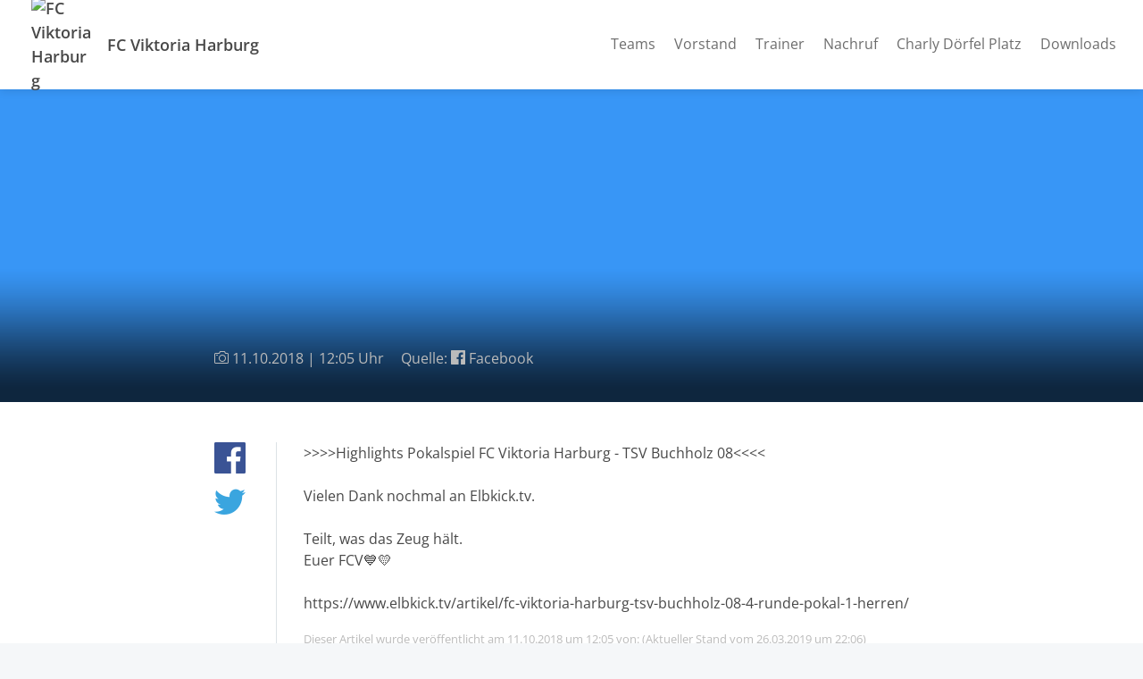

--- FILE ---
content_type: text/html; charset=UTF-8
request_url: https://www.viktoria-harburg.de/highlights-pokalspiel-fc-viktoria-harburg-tsv-buchholz-08vielen-dank-nochmal-an-elbkicktvteilt-was-das-zeug-hael
body_size: 3700
content:
<!doctype html>
<html lang="de">
<head>
  <title>Beitrag vom 11.10.2018 | FC Viktoria Harburg</title>

  <meta charset="utf-8">
  <meta http-equiv="x-ua-compatible" content="ie=edge">
  <meta name="viewport" content="width=device-width, initial-scale=1.0">
  <meta name="description" content="&gt;&gt;&gt;&gt;Highlights Pokalspiel FC Viktoria Harburg - TSV Buchholz 08">

  <!-- meta -->
  
      <meta name="robots" content="index, follow">
  
  
      <link rel="canonical" href="https://www.viktoria-harburg.de/highlights-pokalspiel-fc-viktoria-harburg-tsv-buchholz-08vielen-dank-nochmal-an-elbkicktvteilt-was-das-zeug-hael"/>
  
  <!-- favicons -->
  <link rel="apple-touch-icon" sizes="180x180" href="https://assets.vereinify.com/d2869462-26af-4e7b-bf8a-2d3f144ee238/header.logo/1565813142-viktoria.jpg">
<link rel="icon" type="image/png" sizes="32x32" href="https://assets.vereinify.com/d2869462-26af-4e7b-bf8a-2d3f144ee238/header.logo/1565813142-viktoria.jpg">
<link rel="icon" type="image/png" sizes="16x16" href="https://assets.vereinify.com/d2869462-26af-4e7b-bf8a-2d3f144ee238/header.logo/1565813142-viktoria.jpg">

<link rel="mask-icon" href="https://assets.vereinify.com/d2869462-26af-4e7b-bf8a-2d3f144ee238/header.logo/1565813142-viktoria.jpg" color="#ffffff">
<link rel="shortcut icon" type="image/x-icon" href="https://assets.vereinify.com/d2869462-26af-4e7b-bf8a-2d3f144ee238/header.logo/1565813142-viktoria.jpg">
<link rel="manifest" href="https://cdn.vereinify.com/themes/default/site.webmanifest?v=0d3aeeb1&amp;c=d2869462-26af-4e7b-bf8a-2d3f144ee238&amp;t=20190822165210">

<meta name="application-name" content="FC Viktoria Harburg">
<meta name="apple-mobile-web-app-title" content="FC Viktoria Harburg">

<meta name="msapplication-TileColor" content="#3896F6">
<meta name="msapplication-config" content="https://cdn.vereinify.com/themes/default/browserconfig.xml?v=0d3aeeb1&amp;c=d2869462-26af-4e7b-bf8a-2d3f144ee238&amp;t=20190822165210">

<meta name="theme-color" content="#3896F6">

  <!-- preconnects -->
  <link rel="preconnect" href="https://cdn.vereinify.com/?v=0d3aeeb1" crossorigin>

  <!-- alterantive page versions like rss/atom feeds -->
  <link rel="alternate" type="application/rss+xml" title="FC Viktoria Harburg Feed" href=https://www.viktoria-harburg.de/news/feed/rss.xml>
  <link rel="alternate" type="application/atom+xml" title="FC Viktoria Harburg Feed" href=https://www.viktoria-harburg.de/news/feed/atom.xml />

  <!-- Fonts -->

  <!-- CSS(page) -->
    <link rel="stylesheet" href="https://cdn.vereinify.com/themes/default/styles/css/bootstrap-4.5.3.css?v=0d3aeeb1">
  <link rel="stylesheet" href="https://cdn.vereinify.com/themes/default/styles/css/bootstrap-custom.css?v=0d3aeeb1">
  <link rel="stylesheet" href="https://cdn.vereinify.com/themes/default/styles/css/icons-min.css?v=0d3aeeb1">
  <link rel="stylesheet" href="https://cdn.vereinify.com/themes/default/styles/css/compiled.css?v=0d3aeeb1">
  <link rel="stylesheet" href="https://cdn.vereinify.com/themes/default/styles/css/theme.css?v=0d3aeeb1&amp;c=d2869462-26af-4e7b-bf8a-2d3f144ee238&amp;t=20190822165210">

  
  
  <script type="text/javascript" src="https://cdn.vereinify.com/vendor/intersection-observer@0.12.2/intersection-observer.js?v=0d3aeeb1"></script>
  
  <script type="text/javascript" src="https://cdn.vereinify.com/js/vendor/lozad.min.js?v=0d3aeeb1"></script>

  
  
  <!-- head(custom) -->
  

</head>
<body class="pagetype-news page-news-f10be14c-63f1-42f4-bc12-456790e10219"
      id="page-news-f10be14c-63f1-42f4-bc12-456790e10219">

  <div class="wrapper_margins">
    <header class="header">
    <div class="container">
        <nav class="navbar navbar-expand-lg">
            <a class="navbar-brand" href="https://www.viktoria-harburg.de">
                                <img class="navbar-brand-image" src="https://assets.vereinify.com/d2869462-26af-4e7b-bf8a-2d3f144ee238/header.logo/1565813142-viktoria.jpg" alt="FC Viktoria Harburg" />
                                <span class="navbar-brand-name">FC Viktoria Harburg</span>
            </a>
            <button class="navbar-toggler collapsed" type="button" data-toggle="collapse" data-target="#mainnavigation" aria-controls="mainnavigation" aria-expanded="false" aria-label="Toggle navigation">
                <span class="icon-bar"></span>
                <span class="icon-bar"></span>
                <span class="icon-bar"></span>
            </button>

            <div class="collapse navbar-collapse" id="mainnavigation">

                
                <ul class="navbar-nav ml-auto mt-0">
                                      <li class="nav-item dropdown ">
                      <a class="nav-link"
                         href="https://www.viktoria-harburg.de/teams"
                         target="_self"
                         rel="noopener">Teams </a>

                                            <span class="dropdown-toggle" data-toggle="dropdown" aria-haspopup="true" aria-expanded="false"></span>

                      <div class="dropdown-menu">
                                                  <div class="dropdown-item ">
                            <a href="https://www.viktoria-harburg.de/1-herren"
                               target="_self"
                               rel="noopener">1. Herren</a>
                                                      </div>
                                                  <div class="dropdown-item ">
                            <a href="https://www.viktoria-harburg.de/alte-herren"
                               target="_self"
                               rel="noopener">Alte Herren</a>
                                                      </div>
                                                  <div class="dropdown-item ">
                            <a href="https://www.viktoria-harburg.de/senioren-u40"
                               target="_self"
                               rel="noopener">Senioren (Ü40)</a>
                                                      </div>
                                                  <div class="dropdown-item ">
                            <a href="https://www.viktoria-harburg.de/super-senioren-u60"
                               target="_self"
                               rel="noopener">Super Senioren (Ü60)</a>
                                                      </div>
                                                  <div class="dropdown-item ">
                            <a href="https://www.viktoria-harburg.de/c-jugend"
                               target="_self"
                               rel="noopener">1. D-Jugend 7er</a>
                                                      </div>
                                              </div>

                                          </li>
                                      <li class="nav-item dropdown ">
                      <a class="nav-link"
                         href="https://www.viktoria-harburg.de/unser-vorstand"
                         target="_self"
                         rel="noopener">Vorstand </a>

                                          </li>
                                      <li class="nav-item dropdown ">
                      <a class="nav-link"
                         href="https://www.viktoria-harburg.de/trainer"
                         target="_self"
                         rel="noopener">Trainer </a>

                                          </li>
                                      <li class="nav-item dropdown ">
                      <a class="nav-link"
                         href="https://www.viktoria-harburg.de/nachruf"
                         target="_self"
                         rel="noopener">Nachruf </a>

                                            <span class="dropdown-toggle" data-toggle="dropdown" aria-haspopup="true" aria-expanded="false"></span>

                      <div class="dropdown-menu">
                                                  <div class="dropdown-item ">
                            <a href="https://www.viktoria-harburg.de/michael-krivohlavek"
                               target="_self"
                               rel="noopener">Michael Krivohlavek</a>
                                                      </div>
                                                  <div class="dropdown-item ">
                            <a href="https://www.viktoria-harburg.de/gerd-dreier"
                               target="_self"
                               rel="noopener">Gerd Dreier</a>
                                                      </div>
                                              </div>

                                          </li>
                                      <li class="nav-item dropdown ">
                      <a class="nav-link"
                         href="https://www.viktoria-harburg.de/charly-dorfel-platz"
                         target="_self"
                         rel="noopener">Charly Dörfel Platz </a>

                                          </li>
                                      <li class="nav-item dropdown ">
                      <a class="nav-link"
                         href="https://www.viktoria-harburg.de/downloads"
                         target="_self"
                         rel="noopener">Downloads </a>

                                          </li>
                                  </ul>
            </div>

                        
        </nav>
    </div>
</header>

    <div class="content-wrapper">

      
      <main class="content">
        
  <section id="stage">
    <div class="stage stage-sm">
            <div class="stage-image-wrapper">
        <img class="stage-image-background" src="https://assets.vereinify.com/d2869462-26af-4e7b-bf8a-2d3f144ee238/facebook_link/1553634398-safe_image.php" alt="" width="" height="">
        <img class="stage-image" src="https://assets.vereinify.com/d2869462-26af-4e7b-bf8a-2d3f144ee238/facebook_link/1553634398-safe_image.php" alt="" width="" height="">
      </div>
            <div class="stage-content">
        <div class="stage-content-inner">
          <div class="container-sm">
                                    <div class="stage-info">
                            <span>
                <i class="c-icon c-camera-18"></i> 11.10.2018 | 12:05 Uhr
              </span>
                                            <span>Quelle: <i class="c-icon c-logo-facebook"></i> Facebook</span>
                          </div>
          </div>
        </div>
      </div>
    </div>
  </section>


  <section id="news-detail">
    <div class="news-detail">
      <div class="container-sm">

        <div class="row">
          <div class="col-lg-11 order-lg-last">
            <div class="news-detail-content">
              <!-- nl2br only for when displaying it as standalone page
                   should not add linebreaks when used as small item
                   -->
              <p>>>>>Highlights Pokalspiel FC Viktoria Harburg - TSV Buchholz 08<<<<<br />
<br />
Vielen Dank nochmal an Elbkick.tv.<br />
<br />
Teilt, was das Zeug hält. <br />
Euer FCV💙💛<br />
<br />
https://www.elbkick.tv/artikel/fc-viktoria-harburg-tsv-buchholz-08-4-runde-pokal-1-herren/</p>
              <p>
                <small>
                  <span class="text-light">Dieser Artikel wurde veröffentlicht am 11.10.2018 um 12:05 von:  (Aktueller Stand vom 26.03.2019 um 22:06)</span><br/>
                  <span class="text-light"></span>
                  <a target="_blank"
                     href="https://www.facebook.com/353103421426062/posts/1880622375340818/"
                     rel="noreferrer">
                    https://www.facebook.com/353103421426062/posts/1880622375340818/
                  </a>
                </small>
              </p>
            </div>
          </div>

          <div class="col-lg-1 order-lg-first">
            <ul class="news-detail-sharing">
              <li class="news-detail-sharing-item">
                <a class="news-detail-sharing-link facebook" data-toggle="tooltip" data-placement="top" title="Auf Facebook teilen"
                   target="_blank"
                   href="https://www.facebook.com/sharer/sharer.php?u=https%3A%2F%2Fwww.viktoria-harburg.de%2Fhighlights-pokalspiel-fc-viktoria-harburg-tsv-buchholz-08vielen-dank-nochmal-an-elbkicktvteilt-was-das-zeug-hael"
                   rel="noreferrer">
                  <i class="c-icon c-logo-facebook"></i>
                </a>
              </li>
              <li class="news-detail-sharing-item">
                <a class="news-detail-sharing-link twitter" data-toggle="tooltip" data-placement="top" title="Auf Twitter teilen"
                   target="_blank"
                   href="https://twitter.com/intent/tweet?url=https%3A%2F%2Fwww.viktoria-harburg.de%2Fhighlights-pokalspiel-fc-viktoria-harburg-tsv-buchholz-08vielen-dank-nochmal-an-elbkicktvteilt-was-das-zeug-hael"
                   rel="noreferrer">

                  <i class="c-icon c-logo-twitter"></i>
                </a>
              </li>
            </ul>
          </div>

        </div>

      </div>
    </div>
  </section>

    <section id="more">
    <div class="news odd">
      <div class="container">

        <div class="title-wrapper">
          <div class="row">
            <div class="col">
              <h2 class="title">Weitere News</h2>
            </div>
            <div class="col">
              <div class="title-button">
                <a class="btn btn-primary btn-sm" href="https://www.viktoria-harburg.de/news">Alle anzeigen <i class="c-icon c-small-right"></i></a>
              </div>
            </div>
          </div>
        </div>

        <div class="card-deck">
                      <a id="news-d8201533-e642-4a7f-a2a6-488d22a4b79e" class="card" role="article" href="https://www.viktoria-harburg.de/stimmen-zum-pokalspielunser-dank-geht-auch-an-elbkicktv-fuer-die-tolle-berichtserstattung-und-natuerlich-an-alle-zusch">
    <div class="news-media-wrapper" role="img" aria-label="Bild zum Artikel">
      <div class="news-media" style="background-image:url('https://assets.vereinify.com/d2869462-26af-4e7b-bf8a-2d3f144ee238/facebook_link/1553634399-safe_image.php')"></div>
    </div>
    <div class="news-inner">
      <div class="news-info">
        <i class="c-icon c-at-sign"></i>
        04.10.2018 | 16:49 Uhr
      </div>
      <p class="news-text">&gt;&gt;&gt;Stimmen zum Pokalspiel&lt;&lt;&lt;

Unser Dank geht auch an Elbkick.TV für die tolle Berichtserstattung....</p>
      <div class="news-source">Quelle: <i class="c-icon c-logo-facebook"></i> Facebook</div>
    </div>
  </a>


                      <a id="news-02d500f7-b1e7-451b-b545-5f90d8b87570" class="card" role="article" href="https://www.viktoria-harburg.de/pokalknaller-am-kapellenweg-die-oberliga-zu-gast-am-kapellenweg-am-heutigen-tag-steigt-um-1330-uhr-die-4-runde-im">
    <div class="news-media-wrapper" role="img" aria-label="Bild zum Artikel">
      <div class="news-media" style="background-image:url('https://assets.vereinify.com/d2869462-26af-4e7b-bf8a-2d3f144ee238/facebook_photo/1553634410-43120763_1870031816399874_2411676844542656512_n.jpg')"></div>
    </div>
    <div class="news-inner">
      <div class="news-info">
        <i class="c-icon c-camera-18"></i>
        03.10.2018 | 08:57 Uhr
      </div>
      <p class="news-text">&gt;&gt;&gt; POKALKNALLER AM KAPELLENWEG &lt;&lt;&lt; 

Die Oberliga zu Gast am Kapellenweg. 

Am heutigen Tag steigt...</p>
      <div class="news-source">Quelle: <i class="c-icon c-logo-facebook"></i> Facebook</div>
    </div>
  </a>


                      <a id="news-719912ff-8cc9-4591-9a9a-91ebee58c56e" class="card" role="article" href="https://www.viktoria-harburg.de/spieltag-der-alten-herren-am-freitag-abend-um-1930-uhr-empfaengt-unsere-ah-die-mannschaft-von-st-pauli-ah-ein-sogen">
    <div class="news-media-wrapper" role="img" aria-label="Bild zum Artikel">
      <div class="news-media" style="background-image:url('https://assets.vereinify.com/d2869462-26af-4e7b-bf8a-2d3f144ee238/facebook_photo/1553634421-42607994_1863099013759821_249132077675446272_n.jpg')"></div>
    </div>
    <div class="news-inner">
      <div class="news-info">
        <i class="c-icon c-camera-18"></i>
        27.09.2018 | 09:17 Uhr
      </div>
      <p class="news-text">+++ SPIELTAG DER ALTEN HERREN +++

Am Freitag Abend um 19:30 Uhr empfängt unsere AH die Mannschaft v...</p>
      <div class="news-source">Quelle: <i class="c-icon c-logo-facebook"></i> Facebook</div>
    </div>
  </a>


                  </div>

      </div>
    </div>
  </section>
  
      </main>

      <footer class="footer">
    <div class="footer-social">
    <p class="footer-social-headline">FC Viktoria Harburg auf Social Media:</p>
    <ul class="footer-social-list">
              <li class="footer-social-item">
          <a class="footer-social-link"
             href="https://m.facebook.com/FcViktoriaHarburgVon1910Ev/"
             aria-label="FC Viktoria Harburg auf Facebook"
             target="_blank"
             rel="noreferrer"><i class="c-icon c-logo-facebook"></i></a>
        </li>
                            </ul>
  </div>
    <div class="footer-main">
    <div class="container">
      <ul class="footer-nav">

                
        
                <li class="footer-nav-item">
            <a href="https://www.viktoria-harburg.de/datenschutz">Datenschutz</a>
        </li>
        <li class="footer-nav-item">
            <a href="https://www.viktoria-harburg.de/impressum">Impressum</a>
        </li>
      </ul>
      <div class="footer-copy">&copy; 2025 FC Viktoria Harburg - Alle Rechte vorbehalten.</div>
    </div>
  </div>

        
</footer>
    </div>
  </div>

  <script src="https://cdn.vereinify.com/themes/default/js/vendor/jquery-3.5.1.min.js?v=0d3aeeb1"></script>
  <script src="https://cdn.vereinify.com/themes/default/js/vendor/bootstrap.bundle-4.5.3.min.js?v=0d3aeeb1"></script>
  <script src="https://cdn.vereinify.com/themes/default/js/main.js?v=0d3aeeb1"></script>

<!-- Lazyload with lozad -->
<script type="text/javascript">
  const observer = lozad('.lozad', {});
  observer.observe();
</script>


</body>
</html>
